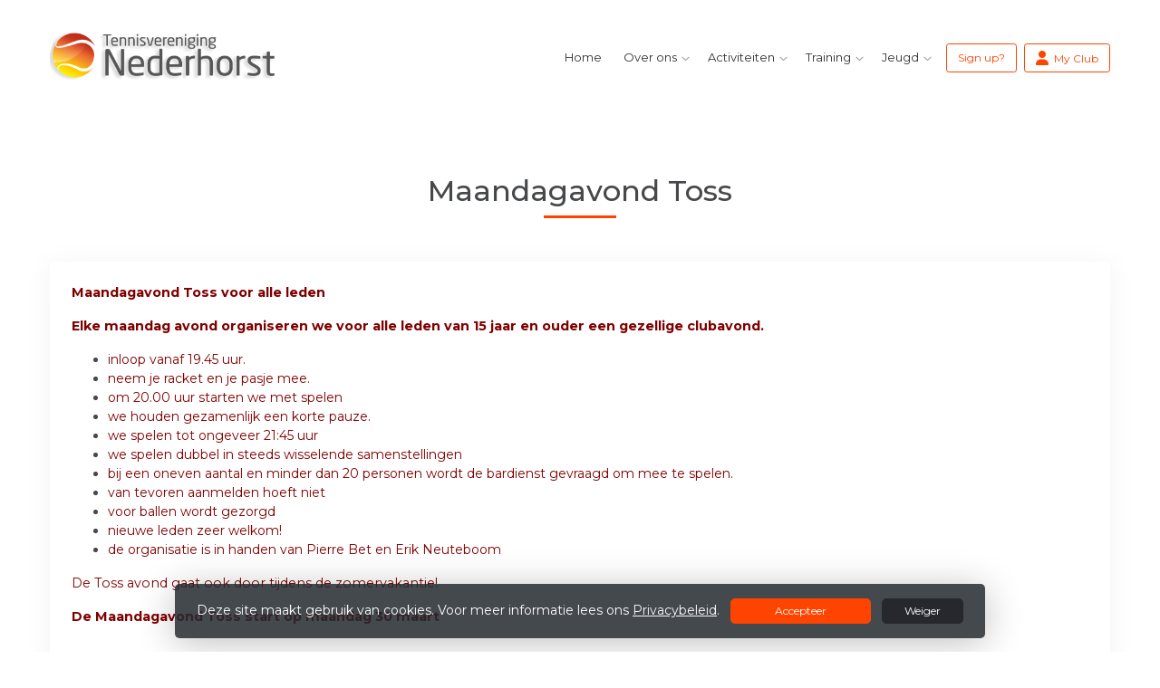

--- FILE ---
content_type: text/html; charset=utf-8
request_url: https://www.tvnederhorst.nl/maandagavond_toss
body_size: 9672
content:


<!DOCTYPE html>
<html>
<head>
    <meta charset="utf-8">

        <title>TV Nederhorst</title>

    <meta name="viewport" content="initial-scale=1.0, maximum-scale=1.0, user-scalable=0, width=device-width" />
    <meta name="format-detection" content="telephone=no">
    <meta name="description" content="Maandagavond Toss voor alle leden
Elke maandag avond organiseren we voor alle leden van 15 jaar en ouder een gezellige clubavond.&#160;

inloop vanaf 19.45 uur.
neem je racket e">
    <meta name="author" content="">
    <meta name="keywords" content="" />
    <meta http-equiv="Cache-Control" content="no-cache, no-store, must-revalidate" />
    <meta http-equiv="Pragma" content="no-cache" />
    <meta http-equiv="Expires" content="0" />
    <meta property="og:site_name" content="TV Nederhorst">



        <meta property="og:description" content="Maandagavond Toss voor alle leden
Elke maandag avond organiseren we voor alle leden van 15 jaar en ouder een gezellige clubavond.&#160;

inloop vanaf 19.45 uur.
neem je racket e">



    
    
    




        <link rel="shortcut icon" href="https://storage.knltb.club/logos/ef52b078-0ee0-458e-a473-1643d38a8f52.png" />

    <link rel="preload" href="/Content/webfonts/fa-brands-400.woff2" as="font" type="font/woff2" crossorigin="anonymous">
    <link rel="preload" href="/Content/webfonts/fa-solid-900.woff2" as="font" type="font/woff2" crossorigin="anonymous">

    <link href="https://static.heylisa.nl/Vendor/fontawesome/css/all.min.css" rel="stylesheet"/>

    <link href="/Template2/css?v=mjz-hjhoxGedT6CkhshhhqBnj2I2DAx0zWsBLLjwmW81" rel="stylesheet"/>

    
    <link href="//fonts.googleapis.com/css?family=Droid+Serif:400,400i,700,700i|Montserrat:200,200i,300,300i,400,400i,500,500i,600,600i,700,700i" rel="stylesheet">
    <link href="/bundles/parsley/css?v=6x-PIxXwfApvbiPWpECJVlUW64v-WMCUP0xNJXbr4Ww1" rel="stylesheet"/>

    <link href="/content/baselayout?v=Fk_VDIRLnoliZc46aQYCLYzaJwSyU32BR4FJphT7Poo1" rel="stylesheet"/>

    <link href="https://static.heylisa.nl/Vendor/simple-line-icons/css/simple-line-icons.min.css" rel="stylesheet"/>

    
    <link href="/bundles/owl-pages?v=XQFocsJAII1LNZRyD8pY9mxdaWDJpCjmaSHDpX7x8R01" rel="stylesheet"/>

    



        <style>
        ::selection{background:rgba(255,68,0,0.4)}body{background-color:#fff}.divider,.owl-theme .owl-dots .owl-dot.active span,.owl-theme .owl-dots .owl-dot:hover span{background:#f40}a:hover,.dropdown-item.active,.dropdown-item:active{color:#f40}.btn-white{color:#f40}.btn-primary{background-color:#f40;border-color:#f40;color:#fff}.btn-primary:hover,.btn-primary:focus{background-color:#ff571a;border-color:#f40;color:#fff}.btn-primary:active,.btn-primary:not([disabled]):not(.disabled):active,.btn-outline-primary:active,.btn-outline-primary:not([disabled]):not(.disabled):active{background-color:#e63d00;border-color:#e63d00}.col-news .box .fa-angle-right{color:#f40}.btn:focus,.btn-outline-primary:not([disabled]):not(.disabled):active,.btn-primary:not([disabled]):not(.disabled):active{box-shadow:0 0 0 3px rgba(255,68,0,0.5)}.btn-outline-primary,.btn-outline-primary:visited{color:#f40;border-color:#f40;background:none}.btn-outline-primary:hover,.btn-outline-primary:focus{background-color:#f40;border-color:#f40;color:#fff}.btn-secondary{border-color:#26282e;background-color:#26282e;color:#fff}.btn-secondary:hover,.btn-secondary:focus,.btn-secondary:active{border-color:#46484a;background-color:#46484a;color:#fff}.btn-outline-secondary,.btn-outline-secondary:visited{color:#696b6e;border-color:#696b6e;background:none}.btn-outline-secondary:hover,.btn-outline-secondary:focus,.btn-outline-secondary:active{border-color:#696b6e;background:#696b6e;color:#fff}.content-block-inner:before{background:-moz-linear-gradient(left,rgba(255,68,0,0) 0%,#f40 100%);background:-webkit-linear-gradient(left,rgba(255,68,0,0) 0%,#f40 100%);background:linear-gradient(left,rgba(255,68,0,0) 0%,#f40 100%)}.signup .content-block-inner,.content-block-inner:after{background:#f40 !important}.signup:before{background:#f40}body:not(.index) nav .btn-outline-white,.scroll nav .btn-outline-white,.nav-open nav .btn-outline-white,.scroll nav .btn-outline-white:visited{color:#f40;border-color:#f40}.scroll nav .btn-outline-white:hover{background:#f40;color:#fff}.form-control-custom:focus{border-color:#f40}header .social li a:hover,.footer .social li a:hover{color:#f40 !important}
    </style>
<style>
    
</style>





    <!--[if lt IE 9]>
        <script src="js/html5shiv.js"></script>
        <script src="js/respond.min.js"></script>
    <![endif]-->


</head>
<body class="">
    <div style="display: none;">
        
    
    


        <input id="js-globals-input" name="js-globals-input" type="hidden" value="{&quot;cultureCode&quot;:&quot;nl-NL&quot;,&quot;cultureShortCode&quot;:&quot;nl&quot;,&quot;dateFormat&quot;:&quot;D-M-YYYY&quot;,&quot;urlDateFormat&quot;:&quot;MM/DD/YYYY&quot;,&quot;settings&quot;:{},&quot;urls&quot;:{},&quot;translations&quot;:{&quot;editQuestion&quot;:&quot;Weet je zeker dat je dit item wilt bewerken?&quot;,&quot;deleteTitle&quot;:&quot;Weet u zeker dat u dit wilt verwijderen?&quot;,&quot;deleteText&quot;:&quot;Deze actie is niet omkeerbaar!&quot;,&quot;deleteConfirmButtonText&quot;:&quot;Ja, verwijder het!&quot;,&quot;deleteCancelButtonText&quot;:&quot;Annuleren&quot;,&quot;yesText&quot;:&quot;Ja&quot;,&quot;noText&quot;:&quot;Nee&quot;,&quot;copyButtonText&quot;:&quot;Kopieer&quot;,&quot;csvButtonText&quot;:&quot;Exporteer&quot;,&quot;printButtonText&quot;:&quot;Afdrukken&quot;,&quot;unsavedChangesMessage&quot;:&quot;Er zijn aanpassingen gedaan die nog niet zijn opgeslagen. Weet je zeker dat je de pagina wilt verlaten en de wijzigingen niet wilt opslaan?&quot;,&quot;errorMessage&quot;:&quot;Fout opgetreden. Probeer het nog eens.&quot;,&quot;personalData&quot;:&quot;Persoonlijke gegevens&quot;,&quot;okText&quot;:&quot;OK&quot;,&quot;showAllNotifications&quot;:&quot;Toon alle meldingen&quot;,&quot;clubsTableEmpty&quot;:&quot;Er zijn geen verenigingen om te tonen&quot;,&quot;confirm&quot;:&quot;Bevestigen&quot;},&quot;userData&quot;:{&quot;clubName&quot;:&quot;TV Nederhorst&quot;,&quot;clubCode&quot;:&quot;81653&quot;}}"></input>
    </div>

    <div>
        
    </div>

    <script>
        global = {
            cultureCode: 'nl-NL',
            cultureShortCode: 'nl',
            dateFormat: 'D-M-YYYY',
            urlDateFormat: 'MM/DD/YYYY',
        };
    </script>

    

 

<nav class="navbar-dark d-flex align-items-lg-center" role="navigation">
    <div class="container">
        
        
        <div id="nav-main" class="greedy align-items-center">
            <div class="nav-logo">
                <a class="navbar-brand light" href="/"><img src="https://storage.knltb.club/logos/b53a528c-57f6-4d4c-a686-0ad3e9c12932.png" alt="TV Nederhorst" width="" height=""></a>
                <a class="navbar-brand dark" href="/"><img src="https://storage.knltb.club/logos/658d9274-653c-4c94-8f35-254b50545163.png" alt="TV Nederhorst" width="" height=""></a>
            </div>
            <button class="navbar-toggler d-block d-lg-none" type="button" data-toggle="collapse" data-target="#navbarSupportedContent" aria-controls="navbarSupportedContent" aria-expanded="false" aria-label="Toggle navigation">
                <span class="navbar-toggler-bars"></span>
            </button>
            <ul id="main" class="links">
                <li class="nav-item"><a class="nav-link" data-localize="Client.Shared.Home" href="/">Home</a></li>
<li class="dropdown nav-item"><a class="nav-link" href="#" role="button">Over ons</a><span aria-expanded="false" aria-haspopup="true" class="dropdown-toggle d-lg-none" data-toggle="dropdown"></span><ul class="dropdown-menu"><li class="dropdown-item"><a href="/welkom">Welkom bij TV Nederhorst</a></li><li class="dropdown-submenu"><a class="dropdown-item" href="#" role="button">Tennispark</a><span aria-expanded="false" aria-haspopup="true" class="dropdown-toggle d-lg-none" data-toggle="dropdown"></span><ul class="dropdown-menu"><li class="dropdown-item"><a href="/accommodatie">Accommodatie</a></li><li class="dropdown-item"><a href="/toegang_tot_het_park_en_kleedkamers">Toegang tot het park en kleedkamers</a></li><li class="dropdown-item"><a href="/vorst_en_dooi_bij_gravelbanen">Vorst en dooi bij gravelbanen</a></li><li class="dropdown-item"><a href="/filmpjes">Filmpjes</a></li><li class="dropdown-item"><a href="/plattegrond">Plattegrond</a></li><li class="dropdown-item"><a href="/Route">Route</a></li><li class="dropdown-item"><a href="/rookvrij">Rookvrij</a></li><li class="dropdown-item"><a href="/AED">AED</a></li></ul></li><li class="dropdown-submenu"><a class="dropdown-item" href="#" role="button">Organisatie</a><span aria-expanded="false" aria-haspopup="true" class="dropdown-toggle d-lg-none" data-toggle="dropdown"></span><ul class="dropdown-menu"><li class="dropdown-item"><a href="/gezicht_bij_de_naam">Gezicht bij de naam</a></li><li class="dropdown-item"><a href="/ereleden_en_leden_van_verdienste">Ereleden en leden van verdienste</a></li><li class="dropdown-item"><a href="/Reglementen">Reglementen</a></li></ul></li><li class="dropdown-submenu"><a class="dropdown-item" href="/lidmaatschap" role="button">Lidmaatschap</a><span aria-expanded="false" aria-haspopup="true" class="dropdown-toggle d-lg-none" data-toggle="dropdown"></span><ul class="dropdown-menu"><li class="dropdown-item"><a href="/aanmelden">Aanmelden</a></li><li class="dropdown-item"><a href="/contributie">Contributie</a></li><li class="dropdown-item"><a href="/wijzigen_gegevens">Wijzigen gegevens</a></li><li class="dropdown-item"><a href="/introductieregeling">Introductieregeling</a></li><li class="dropdown-item"><a href="/afmelden">Afmelden</a></li></ul></li><li class="dropdown-submenu"><a class="dropdown-item" href="/bar" role="button">Bar</a><span aria-expanded="false" aria-haspopup="true" class="dropdown-toggle d-lg-none" data-toggle="dropdown"></span><ul class="dropdown-menu"><li class="dropdown-item"><a href="/bardienst">Bardienst</a></li><li class="dropdown-item"><a href="/betalen_met_pin">Betalen met PIN</a></li></ul></li><li class="dropdown-item"><a href="/afhangbord">Baan reserveren met de ClubApp of het Afhangbord</a></li><li class="dropdown-item"><a href="/clubapp">KNLTB Clubapp</a></li><li class="dropdown-item"><a href="/tennishal">Tennishal</a></li><li class="dropdown-submenu"><a class="dropdown-item" href="/sponsoring" role="button">Sponsoring</a><span aria-expanded="false" aria-haspopup="true" class="dropdown-toggle d-lg-none" data-toggle="dropdown"></span><ul class="dropdown-menu"><li class="dropdown-item"><a href="/sponsor_mogelijkheden">Sponsor mogelijkheden</a></li><li class="dropdown-item"><a href="/sponsorlijst">Sponsorlijst</a></li></ul></li><li class="dropdown-item"><a href="/oude_tennisballen">Oude tennisballen</a></li><li class="dropdown-item"><a href="/privacy">Privacy</a></li></ul></li><li class="dropdown nav-item"><a class="nav-link" href="#" role="button">Activiteiten</a><span aria-expanded="false" aria-haspopup="true" class="dropdown-toggle d-lg-none" data-toggle="dropdown"></span><ul class="dropdown-menu"><li class="dropdown-submenu"><a class="dropdown-item" href="/voorjaarscompetitie" role="button">KNLTB Voorjaarscompetitie</a><span aria-expanded="false" aria-haspopup="true" class="dropdown-toggle d-lg-none" data-toggle="dropdown"></span><ul class="dropdown-menu"><li class="dropdown-item"><a href="/data_senioren_voorjaarscompetitie_2022">Data Senioren Voorjaarscompetitie 2026</a></li></ul></li><li class="dropdown-item"><a href="/laddercompetitie_via_de_knltb_match_app">Laddercompetitie via de KNLTB Match App</a></li><li class="dropdown-item"><a href="/maandagavond_toss">Maandagavond toss</a></li><li class="dropdown-item"><a href="/Seniorenochtend">Veteranentennis</a></li><li class="dropdown-item"><a href="/vrijdagavond_toernooien">Vrijdagavond toernooien</a></li><li class="dropdown-item"><a href="/winter_toss">Winter Toss</a></li><li class="dropdown-submenu"><a class="dropdown-item" href="#" role="button">Open Toernooi 2022 verslag van dag tot dag</a><span aria-expanded="false" aria-haspopup="true" class="dropdown-toggle d-lg-none" data-toggle="dropdown"></span><ul class="dropdown-menu"><li class="dropdown-item"><a href="/ot_2022_dag_1">Dag 1 OT 2022</a></li><li class="dropdown-item"><a href="/dag_2_ot_2022">Dag 2 OT 2022</a></li><li class="dropdown-item"><a href="/dag_3_ot_2022">Dag 3 OT 2022</a></li><li class="dropdown-item"><a href="/dag_4_ot_2022">Dag 4 OT 2022</a></li><li class="dropdown-item"><a href="/dag_5_en_6_ot_2022">Dag 5 en 6 OT 2022</a></li><li class="dropdown-item"><a href="/prijswinnaars_ot_2022">Prijswinnaars OT 2022</a></li></ul></li><li class="dropdown-submenu"><a class="dropdown-item" href="#" role="button">Open Toernooi 2021 verslag van dag tot dag</a><span aria-expanded="false" aria-haspopup="true" class="dropdown-toggle d-lg-none" data-toggle="dropdown"></span><ul class="dropdown-menu"><li class="dropdown-item"><a href="/dag_1_ot_2021">Dag 1 OT 2021</a></li><li class="dropdown-item"><a href="/dag_2_ot_2021">Dag 2 OT 2021</a></li><li class="dropdown-item"><a href="/dag_3_ot_2021">Dag 3 OT 2021</a></li><li class="dropdown-item"><a href="/dag_4_ot_2021">Dag 4 OT 2021</a></li><li class="dropdown-item"><a href="/dag_5_ot_2021">Dag 5 OT 2021</a></li><li class="dropdown-item"><a href="/dag_6_ot_2021">Dag 6 OT 2021</a></li><li class="dropdown-item"><a href="/dag_7_ot_2021">Dag 7 OT 2021</a></li></ul></li><li class="dropdown-submenu"><a class="dropdown-item" href="#" role="button">Open Toernooi 2020 Verslag van dag tot dag</a><span aria-expanded="false" aria-haspopup="true" class="dropdown-toggle d-lg-none" data-toggle="dropdown"></span><ul class="dropdown-menu"><li class="dropdown-item"><a href="/voorweekend_2020">Voorweekend OT 2020</a></li><li class="dropdown-item"><a href="/dag_3_ot_2020">Dag 3 OT 2020</a></li><li class="dropdown-item"><a href="/dag_4_ot_2020">Dag 4 OT 2020</a></li><li class="dropdown-item"><a href="/dag_5_ot_2020">Dag 5 OT 2020</a></li><li class="dropdown-item"><a href="/dag_6_ot_2020">Dag 6 OT 2020</a></li><li class="dropdown-item"><a href="/dag_7_ot_2020">Dag 7 OT 2020</a></li><li class="dropdown-item"><a href="/dag_8_ot_2020">Dag 8 OT 2020</a></li><li class="dropdown-item"><a href="/finale_dag_ot_2020">Finale dag OT 2020</a></li></ul></li><li class="dropdown-submenu"><a class="dropdown-item" href="#" role="button">Open Toernooi 2019 Verslag van dag tot dag</a><span aria-expanded="false" aria-haspopup="true" class="dropdown-toggle d-lg-none" data-toggle="dropdown"></span><ul class="dropdown-menu"><li class="dropdown-item"><a href="/zaterdag_7_september">Zaterdag 7 september 2019</a></li><li class="dropdown-item"><a href="/zondag_8_september">Zondag 8 september 2019</a></li><li class="dropdown-item"><a href="/maandag_9_september">Maandag 9 september 2019</a></li><li class="dropdown-item"><a href="/dinsdag_10_september">Dinsdag 10 september 2019</a></li><li class="dropdown-item"><a href="/woensdag_11_september">Woensdag 11 september 2019</a></li><li class="dropdown-item"><a href="/donderdag_12_september">Donderdag 12 september 2019</a></li><li class="dropdown-item"><a href="/vrijdag_13_september">Vrijdag 13 september 2019</a></li><li class="dropdown-item"><a href="/zaterdag_14_september">Zaterdag 14 september 2019</a></li><li class="dropdown-item"><a href="/zondag_15_september">Zondag 15 september 2019</a></li></ul></li></ul></li><li class="dropdown nav-item"><a class="nav-link" href="#" role="button">Training</a><span aria-expanded="false" aria-haspopup="true" class="dropdown-toggle d-lg-none" data-toggle="dropdown"></span><ul class="dropdown-menu"><li class="dropdown-item"><a href="/rg_sports">Tennisschool RG sports</a></li><li class="dropdown-item"><a href="/tennisles">Tennistrainers</a></li><li class="dropdown-item"><a href="/zomertrainingen">Tennistraining senioren</a></li><li class="dropdown-item"><a href="/startersgroep">Startersgroep</a></li><li class="dropdown-item"><a href="/inschrijven_zomertennistrainingen">Inschrijven Zomertennistrainingen</a></li></ul></li><li class="dropdown nav-item"><a class="nav-link" href="#" role="button">Jeugd</a><span aria-expanded="false" aria-haspopup="true" class="dropdown-toggle d-lg-none" data-toggle="dropdown"></span><ul class="dropdown-menu"><li class="dropdown-item"><a href="/leuk_dat_je_wilt_tennissen">Leuk dat je wilt tennissen!</a></li><li class="dropdown-item"><a href="/jeugdtennis_20">Jeugdtennis 2.0</a></li><li class="dropdown-item"><a href="/lesschema_binnenlessen_2025-2026_jeugdtennis_20">Lesschema binnenlessen 2025-2026 Jeugdtennis 2.0</a></li><li class="dropdown-item"><a href="/aanmelden_jeugdlidmaatschap">Aanmelden Jeugdlidmaatschap</a></li><li class="dropdown-item"><a href="/afmelden_jeugdlidmaatschap">Afmelden Jeugdlidmaatschap</a></li><li class="dropdown-item"><a href="/tenniskids">Tenniskids </a></li><li class="dropdown-item"><a href="/data_voorjaarscompetitie_2025_gd">Data Jeugd Voorjaarscompetitie 2026</a></li><li class="dropdown-item"><a href="/knltb_tenniskids_competitie">KNLTB tenniskids competitie</a></li><li class="dropdown-item"><a href="/toernooien_in_de_buurt">Toernooien in de buurt</a></li></ul></li>
            </ul>
           <div class="xtra-items">
                <button class="xtra">Meer</button>
               <ul class="hidden-links hidden"></ul>
            </div> 
            <ul class="personal list-unstyled d-none d-lg-flex">
                <li class="nav-item myaccount create">
                            <a class="btn btn-outline-white btn-outline" href="/lid-worden" data-localize="Client.Shared.SignUp"> Sign up?</a>
                </li>
                <li class="nav-item myaccount">
                    <a class="btn btn-outline-white btn-outline" href="/mijn"><i class="fa fa-user"></i> <span data-localize="Client.Shared.MyProfile">My Club</span></a> 
                </li>
                

            </ul>
        
  </div>
        
        
    </div>
    
    
    
</nav>





    <section class="newsfeed text-center">
        <div class="container">
            <h1 class="mt-5 h2">Maandagavond Toss</h1>
            <div class="divider mt-2 mb-5"></div>
            <div class="row text-left">
                <div class="col-12">
                    <div class="row justify">
                        <div class="col-12">
                            <div class="box p-4 mb-5">
                                




<div class="custom-page-content-container">
    <p><span style="color: rgba(128, 0, 0, 1)"><strong><span class="CMTitleFont">Maandagavond Toss voor alle leden</span></strong></span></p>
<p><span style="color: rgba(128, 0, 0, 1)"><strong><span class="CMTitleFont">Elke maandag avond organiseren we voor alle leden van 15 jaar en ouder een gezellige clubavond.&nbsp;</span></strong></span></p>
<ul>
<li><span style="color: rgba(128, 0, 0, 1)">inloop vanaf 19.45 uur.</span></li>
<li><span style="color: rgba(128, 0, 0, 1)">neem je racket en je pasje mee.</span></li>
<li><span style="color: rgba(128, 0, 0, 1)">om 20.00 uur starten we met spelen </span></li>
<li><span style="color: rgba(128, 0, 0, 1)">we houden gezamenlijk een korte pauze.</span></li>
<li><span style="color: rgba(128, 0, 0, 1)">we spelen tot ongeveer 21:45 uur</span></li>
<li><span style="color: rgba(128, 0, 0, 1)">we spelen dubbel in steeds wisselende samenstellingen</span></li>
<li><span style="color: rgba(128, 0, 0, 1)">bij een oneven aantal en minder dan 20 personen wordt de bardienst gevraagd om mee te spelen.<br></span></li>
<li><span style="color: rgba(128, 0, 0, 1)">van tevoren aanmelden hoeft niet</span></li>
<li><span style="color: rgba(128, 0, 0, 1)">voor ballen wordt gezorgd</span></li>
<li><span style="color: rgba(128, 0, 0, 1)">nieuwe leden zeer welkom!</span></li>
<li><span style="color: rgba(128, 0, 0, 1)">de organisatie is in handen van Pierre Bet en Erik Neuteboom</span></li>
</ul>
<p><span style="color: rgba(128, 0, 0, 1)">De Toss avond gaat ook door tijdens de zomervakantie!</span></p>
<p><span style="color: rgba(128, 0, 0, 1)"><strong>De Maandagavond Toss start op maandag 30 maart</strong></span></p>
<p>&nbsp;</p>
<p><span style="color: rgba(128, 0, 0, 1)">Nostalgisch plaatje van het oude park</span></p>
<p><img src="https://storage.knltb.club/clubid-393/CustomPage/5da1f714-e0f6-4115-81c3-834492de02f0.jpg"></p>
</div>







<style>
@media (max-width: 767px) { 
    .custom-page-content-container img {
        display: block;
        width: 100%;
        height: auto;
    }
 }
</style>



                            </div>
                        </div>
                    </div>
                </div>
            </div>
        </div>
    </section>
    <div id="sponsor-list" data-url="/Ajax/Sponsor/GetSponsors">
    </div>






<section class="contact">
    <div style="background-image: url('/Content/Images/maps-bg.jpg');position: absolute; top: 0; right: 0; bottom: 0; left: 0; background-repeat: no-repeat; background-position: center center; background-size: cover;"></div>
    <div class="container">
        <div class="row contact-details">
            <div class="col-sm-6 text-center text-md-left mb-4">
                    <h4 data-localize="Client.Shared.Questions">Vragen?</h4>
                    <div class="contact-form mt-4" id="contact-form" data-url="/Ajax/Contact/Index">
                    </div>
            </div>
            <div class="col-sm-5 ml-auto text-center text-md-left">
                <img src="https://storage.knltb.club/logos/b53a528c-57f6-4d4c-a686-0ad3e9c12932.png" alt="logo" title="Logo" height="70" />
                    <h4 class="pt-4"><i class="fa fa-envelope-open" aria-hidden="true"></i> <span data-localize="Client.Shared.Email">E-mail</span></h4>
                    <p><a href="/cdn-cgi/l/email-protection#274e49414867535149424342554f4855545309494b"><span class="__cf_email__" data-cfemail="84edeae2ebc4f0f2eae1e0e1f6ecebf6f7f0aaeae8">[email&#160;protected]</span></a></p>
                                    <h4 class="pt-2"><i class="fa fa-phone" aria-hidden="true"></i>  <span data-localize="Client.Shared.Phone">Telefoon</span></h4>
                    <p><a href="tel:+31 294 254 282">+31 294 254 282</a></p>
                                    <h4 class="pt-2"><i class="fa fa-map-marker" aria-hidden="true"></i>
Tennispark Nederhorst                    </h4>
                    <p>
                        Platanenlaan 5<br />
                        1394 JR Nederhorst den Berg<br />
                    </p>
                                    <h4 class="pt-2">KVK-nummer</h4>
                    <p>40517707</p>
            </div>
        </div>
    </div>
</section>    <footer class="footer">
        <div class="container">
            <div class="row">
                <div class="col-md-6 text-center text-md-left">
                    <p class="copyright">
                        Copyright 2026 &copy; TV Nederhorst -
                            <a href="https://www.knltb.club/" title="KNLTB.Club" target="_blank" rel="noopener noreferrer"> Powered by KNLTB.Club - Built by LISA </a>
                    </p>
                </div>

                <div class="col-md-6 text-center text-md-right">
                    <ul class="social">
                            <li>
                                <a href="https://www.facebook.com/TV-Nederhorst-109722655818572" title="Facebook" class="fab fa-facebook-f"></a>
                            </li>
                                                    <li>
                                <a href="https://www.instagram.com/tvnederhorst/" title="Instagram" class="fab fa-instagram"></a>
                            </li>
                                                <div class="clear"></div>
                    </ul>
                </div>
            </div>
        </div>
    </footer>



    <script data-cfasync="false" src="/cdn-cgi/scripts/5c5dd728/cloudflare-static/email-decode.min.js"></script><script type='text/javascript'>
        !(function (cfg){function e(){cfg.onInit&&cfg.onInit(n)}var x,w,D,t,E,n,C=window,O=document,b=C.location,q="script",I="ingestionendpoint",L="disableExceptionTracking",j="ai.device.";"instrumentationKey"[x="toLowerCase"](),w="crossOrigin",D="POST",t="appInsightsSDK",E=cfg.name||"appInsights",(cfg.name||C[t])&&(C[t]=E),n=C[E]||function(g){var f=!1,m=!1,h={initialize:!0,queue:[],sv:"8",version:2,config:g};function v(e,t){var n={},i="Browser";function a(e){e=""+e;return 1===e.length?"0"+e:e}return n[j+"id"]=i[x](),n[j+"type"]=i,n["ai.operation.name"]=b&&b.pathname||"_unknown_",n["ai.internal.sdkVersion"]="javascript:snippet_"+(h.sv||h.version),{time:(i=new Date).getUTCFullYear()+"-"+a(1+i.getUTCMonth())+"-"+a(i.getUTCDate())+"T"+a(i.getUTCHours())+":"+a(i.getUTCMinutes())+":"+a(i.getUTCSeconds())+"."+(i.getUTCMilliseconds()/1e3).toFixed(3).slice(2,5)+"Z",iKey:e,name:"Microsoft.ApplicationInsights."+e.replace(/-/g,"")+"."+t,sampleRate:100,tags:n,data:{baseData:{ver:2}},ver:undefined,seq:"1",aiDataContract:undefined}}var n,i,t,a,y=-1,T=0,S=["js.monitor.azure.com","js.cdn.applicationinsights.io","js.cdn.monitor.azure.com","js0.cdn.applicationinsights.io","js0.cdn.monitor.azure.com","js2.cdn.applicationinsights.io","js2.cdn.monitor.azure.com","az416426.vo.msecnd.net"],o=g.url||cfg.src,r=function(){return s(o,null)};function s(d,t){if((n=navigator)&&(~(n=(n.userAgent||"").toLowerCase()).indexOf("msie")||~n.indexOf("trident/"))&&~d.indexOf("ai.3")&&(d=d.replace(/(\/)(ai\.3\.)([^\d]*)$/,function(e,t,n){return t+"ai.2"+n})),!1!==cfg.cr)for(var e=0;e<S.length;e++)if(0<d.indexOf(S[e])){y=e;break}var n,i=function(e){var a,t,n,i,o,r,s,c,u,l;h.queue=[],m||(0<=y&&T+1<S.length?(a=(y+T+1)%S.length,p(d.replace(/^(.*\/\/)([\w\.]*)(\/.*)$/,function(e,t,n,i){return t+S[a]+i})),T+=1):(f=m=!0,s=d,!0!==cfg.dle&&(c=(t=function(){var e,t={},n=g.connectionString;if(n)for(var i=n.split(";"),a=0;a<i.length;a++){var o=i[a].split("=");2===o.length&&(t[o[0][x]()]=o[1])}return t[I]||(e=(n=t.endpointsuffix)?t.location:null,t[I]="https://"+(e?e+".":"")+"dc."+(n||"services.visualstudio.com")),t}()).instrumentationkey||g.instrumentationKey||"",t=(t=(t=t[I])&&"/"===t.slice(-1)?t.slice(0,-1):t)?t+"/v2/track":g.endpointUrl,t=g.userOverrideEndpointUrl||t,(n=[]).push((i="SDK LOAD Failure: Failed to load Application Insights SDK script (See stack for details)",o=s,u=t,(l=(r=v(c,"Exception")).data).baseType="ExceptionData",l.baseData.exceptions=[{typeName:"SDKLoadFailed",message:i.replace(/\./g,"-"),hasFullStack:!1,stack:i+"\nSnippet failed to load ["+o+"] -- Telemetry is disabled\nHelp Link: https://go.microsoft.com/fwlink/?linkid=2128109\nHost: "+(b&&b.pathname||"_unknown_")+"\nEndpoint: "+u,parsedStack:[]}],r)),n.push((l=s,i=t,(u=(o=v(c,"Message")).data).baseType="MessageData",(r=u.baseData).message='AI (Internal): 99 message:"'+("SDK LOAD Failure: Failed to load Application Insights SDK script (See stack for details) ("+l+")").replace(/\"/g,"")+'"',r.properties={endpoint:i},o)),s=n,c=t,JSON&&((u=C.fetch)&&!cfg.useXhr?u(c,{method:D,body:JSON.stringify(s),mode:"cors"}):XMLHttpRequest&&((l=new XMLHttpRequest).open(D,c),l.setRequestHeader("Content-type","application/json"),l.send(JSON.stringify(s)))))))},a=function(e,t){m||setTimeout(function(){!t&&h.core||i()},500),f=!1},p=function(e){var n=O.createElement(q),e=(n.src=e,t&&(n.integrity=t),n.setAttribute("data-ai-name",E),cfg[w]);return!e&&""!==e||"undefined"==n[w]||(n[w]=e),n.onload=a,n.onerror=i,n.onreadystatechange=function(e,t){"loaded"!==n.readyState&&"complete"!==n.readyState||a(0,t)},cfg.ld&&cfg.ld<0?O.getElementsByTagName("head")[0].appendChild(n):setTimeout(function(){O.getElementsByTagName(q)[0].parentNode.appendChild(n)},cfg.ld||0),n};p(d)}cfg.sri&&(n=o.match(/^((http[s]?:\/\/.*\/)\w+(\.\d+){1,5})\.(([\w]+\.){0,2}js)$/))&&6===n.length?(d="".concat(n[1],".integrity.json"),i="@".concat(n[4]),l=window.fetch,t=function(e){if(!e.ext||!e.ext[i]||!e.ext[i].file)throw Error("Error Loading JSON response");var t=e.ext[i].integrity||null;s(o=n[2]+e.ext[i].file,t)},l&&!cfg.useXhr?l(d,{method:"GET",mode:"cors"}).then(function(e){return e.json()["catch"](function(){return{}})}).then(t)["catch"](r):XMLHttpRequest&&((a=new XMLHttpRequest).open("GET",d),a.onreadystatechange=function(){if(a.readyState===XMLHttpRequest.DONE)if(200===a.status)try{t(JSON.parse(a.responseText))}catch(e){r()}else r()},a.send())):o&&r();try{h.cookie=O.cookie}catch(k){}function e(e){for(;e.length;)!function(t){h[t]=function(){var e=arguments;f||h.queue.push(function(){h[t].apply(h,e)})}}(e.pop())}var c,u,l="track",d="TrackPage",p="TrackEvent",l=(e([l+"Event",l+"PageView",l+"Exception",l+"Trace",l+"DependencyData",l+"Metric",l+"PageViewPerformance","start"+d,"stop"+d,"start"+p,"stop"+p,"addTelemetryInitializer","setAuthenticatedUserContext","clearAuthenticatedUserContext","flush"]),h.SeverityLevel={Verbose:0,Information:1,Warning:2,Error:3,Critical:4},(g.extensionConfig||{}).ApplicationInsightsAnalytics||{});return!0!==g[L]&&!0!==l[L]&&(e(["_"+(c="onerror")]),u=C[c],C[c]=function(e,t,n,i,a){var o=u&&u(e,t,n,i,a);return!0!==o&&h["_"+c]({message:e,url:t,lineNumber:n,columnNumber:i,error:a,evt:C.event}),o},g.autoExceptionInstrumented=!0),h}(cfg.cfg),(C[E]=n).queue&&0===n.queue.length?(n.queue.push(e),n.trackPageView({})):e();})({
            src: "https://js.monitor.azure.com/scripts/b/ai.3.gbl.min.js",
            // name: "appInsights", // Global SDK Instance name defaults to "appInsights" when not supplied
            // ld: 0, // Defines the load delay (in ms) before attempting to load the sdk. -1 = block page load and add to head. (default) = 0ms load after timeout,
            // useXhr: 1, // Use XHR instead of fetch to report failures (if available),
            // dle: true, // Prevent the SDK from reporting load failure log
            crossOrigin: "anonymous", // When supplied this will add the provided value as the cross origin attribute on the script tag
            // onInit: null, // Once the application insights instance has loaded and initialized this callback function will be called with 1 argument -- the sdk instance (DON'T ADD anything to the sdk.queue -- As they won't get called)
            // sri: false, // Custom optional value to specify whether fetching the snippet from integrity file and do integrity check
            cfg: { // Application Insights Configuration
            connectionString: 'InstrumentationKey=c3118f3c-7683-4752-b28e-00740d527661;IngestionEndpoint=https://westeurope-4.in.applicationinsights.azure.com/;LiveEndpoint=https://westeurope.livediagnostics.monitor.azure.com/;ApplicationId=a89aa0a1-c676-46df-aaa0-7b073929d7d1',
            samplingPercentage: 25
        }});
    </script>

    <script src="/bundles/jquery?v=7CQv5VtlR7Dwp5tV1n-AA9KCU0a7ROA-j_bUe29PjHY1"></script>

    <script src="/bundles/purify/js?v=8gCsU8bUYkXNzhs9ra-QDsXiWt88P1rUOGSCRi1nPGI1"></script>

    <script src="/scripts/localize?v=F3r7hIqCXuCbaXqk0PuYFOhbcMA0vD8ImI5bukfDsd01"></script>


    <script type="application/ld+json">
        {
        "@context": "http://schema.org",
        "@type": "TennisComplex",
        "address": {
        "@type": "PostalAddress",
        "streetAddress": "Platanenlaan 5",
        "postalCode": "1394 JR",
        "addressLocality": "Nederhorst den Berg"
        },
        "name": "TV Nederhorst",
        "image": "https://storage.knltb.club/logos/b53a528c-57f6-4d4c-a686-0ad3e9c12932.png",
        "telephone": "+31 294 254 282",
        "url": "https://www.tvnederhorst.nl"
        }
    </script>

    <script src="https://cdnjs.cloudflare.com/ajax/libs/popper.js/1.11.0/umd/popper.min.js" integrity="sha384-b/U6ypiBEHpOf/4+1nzFpr53nxSS+GLCkfwBdFNTxtclqqenISfwAzpKaMNFNmj4" crossorigin="anonymous"></script>
    <script src="https://cdnjs.cloudflare.com/ajax/libs/tether/1.4.0/js/tether.min.js" integrity="sha384-DztdAPBWPRXSA/3eYEEUWrWCy7G5KFbe8fFjk5JAIxUYHKkDx6Qin1DkWx51bBrb" crossorigin="anonymous"></script>

    <script src="/scripts/baselayout?v=qFc7D43YbFcAp1fZ0Zd5aXzMojtMKLXWq4pXrcWegC01"></script>


    <script src="/Template2/js?v=sxBpOSaGHGbfFXvedtWSK7H_7VLBq6o_xhlm9oqyw0I1"></script>


    
    
    <script src="/scripts/owl-pages?v=N9cVrZVZkpbI1IbZ2nmP6o072QecqlXqw5S7jHSG67E1"></script>

    



<link href="/bundles/cookie-law-info-bar/css?v=S_NsWeXYyzDhV4tBfzLBEfywqHpAl8t8TVXqLKjTwko1" rel="stylesheet"/>
        <div class="py-3 fixed-bottom cookie-law-info-bar" style="display:none;">
            <span class="mx-4">

                Deze site maakt gebruik van cookies. Voor meer informatie lees ons <a href="https://www.knltb.club/privacy/" target="_blank" rel="noopener noreferrer" class="btn-link text-light"><u>Privacybeleid</u></a>.
                <div class="clearfix d-sm-none"></div>
                <a ref="javascript:void(0)" onclick="" id="cookie_accept" class="btn btn-sm btn-primary mx-2 px-5">Accepteer</a>  <a ref="javascript:void(0)" onclick="" id="cookie_reject" class="btn btn-sm btn-secondary px-4">Weiger</a>
            </span>
        </div>
<script src="/bundles/cookie-law-info-bar/js?v=-TKS4hSzMP-iB0AqQwkprG4oOzOk_yYz7qc2WhOn87A1"></script>

    <!-- Google Analytics -->

<script>
        (function (i, s, o, g, r, a, m) {
            i['GoogleAnalyticsObject'] = r; i[r] = i[r] || function () {
                (i[r].q = i[r].q || []).push(arguments)
            }, i[r].l = 1 * new Date(); a = s.createElement(o),
            m = s.getElementsByTagName(o)[0]; a.async = 1; a.src = g; m.parentNode.insertBefore(a, m)
        })(window, document, 'script', 'https://www.google-analytics.com/analytics.js', 'ga');

        ga('set', 'anonymizeIp', true);
        ga('create', 'UA-102449622-1', 'auto');
      

        ga('send', 'pageview');
    </script>
    <!-- End Google Analytics -->  

    <script src="/bundles/resource-manager?v=RXtmXNvvOZPOoFm3t_hg-sKcPMOVgPxGHXNhAw19K6U1"></script>


</body>
</html>